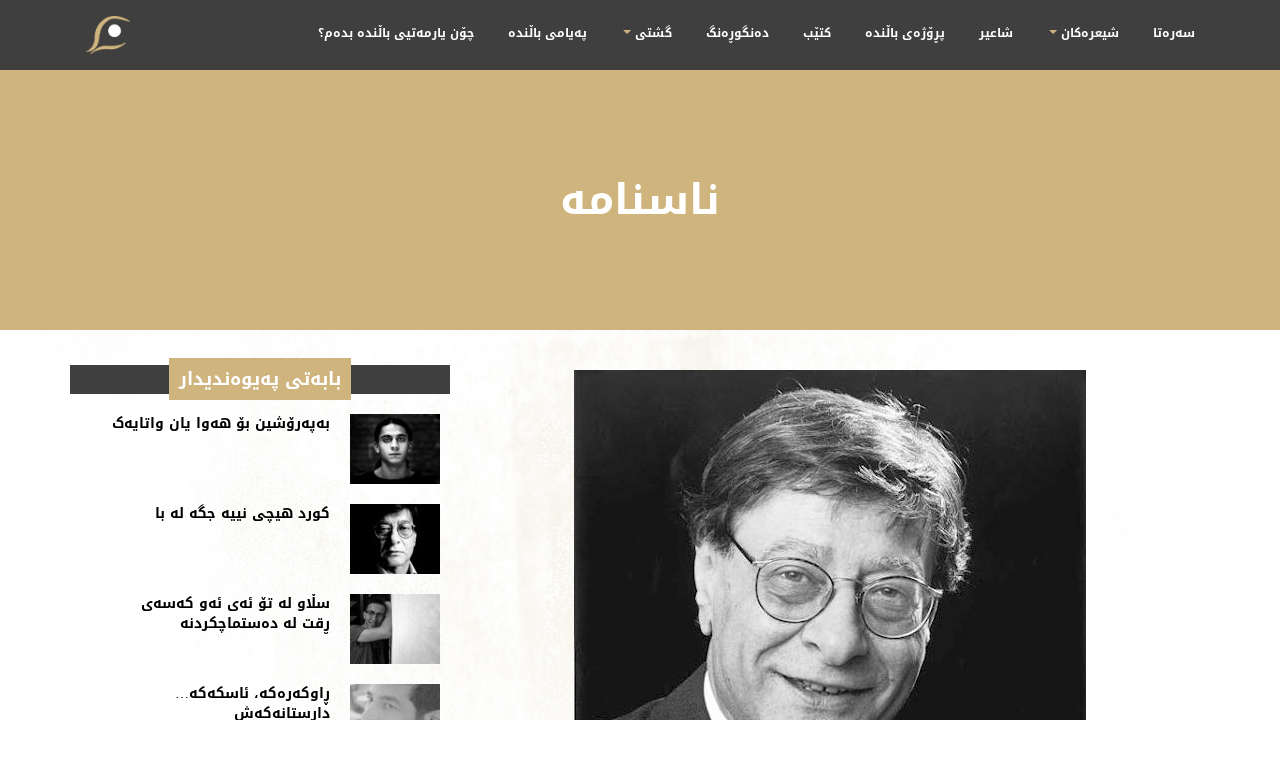

--- FILE ---
content_type: text/html; charset=UTF-8
request_url: https://balinde.com/mahmood-darwish-nasnama/
body_size: 10881
content:

 
<!DOCTYPE html>
<html lang="en">

  <head>
    <meta charset="utf-8">
    <meta name="viewport" content="width=device-width, initial-scale=1.0">
    <meta name="description" content="">
    <meta name="author" content="">
      <meta charset="utf-8">
      <meta http-equiv="X-UA-Compatible" content="IE=edge">
          <link rel="apple-touch-icon" sizes="180x180" href="/apple-touch-icon.png">
    <link rel="icon" type="image/png" sizes="32x32" href="/favicon-32x32.png">
    <link rel="icon" type="image/png" sizes="16x16" href="/favicon-16x16.png">
    <link rel="manifest" href="/site.webmanifest">
    <link rel="mask-icon" href="/safari-pinned-tab.svg" color="#5bbad5">
    <meta name="msapplication-TileColor" content="#ffffff">
    <meta name="theme-color" content="#ffffff">
    <title>ناسنامە &raquo; Balinde Poetry</title>
<!--     <link href='https://fonts.googleapis.com/css?family=Kaushan+Script' rel='stylesheet' type='text/css'>
 -->    <!-- Bootstrap core CSS -->
 	<link href="https://balinde.com/wp-content/themes/balinde/css/animate.min.css" rel="stylesheet">
    <link href="https://balinde.com/wp-content/themes/balinde/css/bootstrap.css" rel="stylesheet">
    <link rel="stylesheet" type="text/css" href="https://balinde.com/wp-content/themes/balinde/css/balinde-css.css">
    <link href="https://balinde.com/wp-content/themes/balinde/font-awesome/css/font-awesome.min.css" rel="stylesheet">

    <script src="https://balinde.com/wp-content/themes/balinde/js/wow.min.js"></script>
    <script>
        new WOW().init();
    </script>
   <style>
   .carou{
    position: absolute;
    bottom: 0;
    background: #403f3f;
    color: #fff;
    width: 100%;
    font-size: 2rem;
    padding: .6rem;
    font-family: "Droid Arabic Kufi";
    direction: rtl;
    display: block;
}
	   .addtoany_content{
		   float:right;
	   }
   </style>
<meta name='robots' content='max-image-preview:large' />
	<style>img:is([sizes="auto" i], [sizes^="auto," i]) { contain-intrinsic-size: 3000px 1500px }</style>
	<link rel='dns-prefetch' href='//static.addtoany.com' />
<link rel="alternate" type="application/rss+xml" title="Balinde Poetry &raquo; ناسنامە Comments Feed" href="https://balinde.com/mahmood-darwish-nasnama/feed/" />
<script type="text/javascript">
/* <![CDATA[ */
window._wpemojiSettings = {"baseUrl":"https:\/\/s.w.org\/images\/core\/emoji\/16.0.1\/72x72\/","ext":".png","svgUrl":"https:\/\/s.w.org\/images\/core\/emoji\/16.0.1\/svg\/","svgExt":".svg","source":{"concatemoji":"https:\/\/balinde.com\/wp-includes\/js\/wp-emoji-release.min.js?ver=6.8.3"}};
/*! This file is auto-generated */
!function(s,n){var o,i,e;function c(e){try{var t={supportTests:e,timestamp:(new Date).valueOf()};sessionStorage.setItem(o,JSON.stringify(t))}catch(e){}}function p(e,t,n){e.clearRect(0,0,e.canvas.width,e.canvas.height),e.fillText(t,0,0);var t=new Uint32Array(e.getImageData(0,0,e.canvas.width,e.canvas.height).data),a=(e.clearRect(0,0,e.canvas.width,e.canvas.height),e.fillText(n,0,0),new Uint32Array(e.getImageData(0,0,e.canvas.width,e.canvas.height).data));return t.every(function(e,t){return e===a[t]})}function u(e,t){e.clearRect(0,0,e.canvas.width,e.canvas.height),e.fillText(t,0,0);for(var n=e.getImageData(16,16,1,1),a=0;a<n.data.length;a++)if(0!==n.data[a])return!1;return!0}function f(e,t,n,a){switch(t){case"flag":return n(e,"\ud83c\udff3\ufe0f\u200d\u26a7\ufe0f","\ud83c\udff3\ufe0f\u200b\u26a7\ufe0f")?!1:!n(e,"\ud83c\udde8\ud83c\uddf6","\ud83c\udde8\u200b\ud83c\uddf6")&&!n(e,"\ud83c\udff4\udb40\udc67\udb40\udc62\udb40\udc65\udb40\udc6e\udb40\udc67\udb40\udc7f","\ud83c\udff4\u200b\udb40\udc67\u200b\udb40\udc62\u200b\udb40\udc65\u200b\udb40\udc6e\u200b\udb40\udc67\u200b\udb40\udc7f");case"emoji":return!a(e,"\ud83e\udedf")}return!1}function g(e,t,n,a){var r="undefined"!=typeof WorkerGlobalScope&&self instanceof WorkerGlobalScope?new OffscreenCanvas(300,150):s.createElement("canvas"),o=r.getContext("2d",{willReadFrequently:!0}),i=(o.textBaseline="top",o.font="600 32px Arial",{});return e.forEach(function(e){i[e]=t(o,e,n,a)}),i}function t(e){var t=s.createElement("script");t.src=e,t.defer=!0,s.head.appendChild(t)}"undefined"!=typeof Promise&&(o="wpEmojiSettingsSupports",i=["flag","emoji"],n.supports={everything:!0,everythingExceptFlag:!0},e=new Promise(function(e){s.addEventListener("DOMContentLoaded",e,{once:!0})}),new Promise(function(t){var n=function(){try{var e=JSON.parse(sessionStorage.getItem(o));if("object"==typeof e&&"number"==typeof e.timestamp&&(new Date).valueOf()<e.timestamp+604800&&"object"==typeof e.supportTests)return e.supportTests}catch(e){}return null}();if(!n){if("undefined"!=typeof Worker&&"undefined"!=typeof OffscreenCanvas&&"undefined"!=typeof URL&&URL.createObjectURL&&"undefined"!=typeof Blob)try{var e="postMessage("+g.toString()+"("+[JSON.stringify(i),f.toString(),p.toString(),u.toString()].join(",")+"));",a=new Blob([e],{type:"text/javascript"}),r=new Worker(URL.createObjectURL(a),{name:"wpTestEmojiSupports"});return void(r.onmessage=function(e){c(n=e.data),r.terminate(),t(n)})}catch(e){}c(n=g(i,f,p,u))}t(n)}).then(function(e){for(var t in e)n.supports[t]=e[t],n.supports.everything=n.supports.everything&&n.supports[t],"flag"!==t&&(n.supports.everythingExceptFlag=n.supports.everythingExceptFlag&&n.supports[t]);n.supports.everythingExceptFlag=n.supports.everythingExceptFlag&&!n.supports.flag,n.DOMReady=!1,n.readyCallback=function(){n.DOMReady=!0}}).then(function(){return e}).then(function(){var e;n.supports.everything||(n.readyCallback(),(e=n.source||{}).concatemoji?t(e.concatemoji):e.wpemoji&&e.twemoji&&(t(e.twemoji),t(e.wpemoji)))}))}((window,document),window._wpemojiSettings);
/* ]]> */
</script>

<style id='wp-emoji-styles-inline-css' type='text/css'>

	img.wp-smiley, img.emoji {
		display: inline !important;
		border: none !important;
		box-shadow: none !important;
		height: 1em !important;
		width: 1em !important;
		margin: 0 0.07em !important;
		vertical-align: -0.1em !important;
		background: none !important;
		padding: 0 !important;
	}
</style>
<link rel='stylesheet' id='wp-block-library-css' href='https://balinde.com/wp-includes/css/dist/block-library/style.min.css?ver=6.8.3' type='text/css' media='all' />
<style id='classic-theme-styles-inline-css' type='text/css'>
/*! This file is auto-generated */
.wp-block-button__link{color:#fff;background-color:#32373c;border-radius:9999px;box-shadow:none;text-decoration:none;padding:calc(.667em + 2px) calc(1.333em + 2px);font-size:1.125em}.wp-block-file__button{background:#32373c;color:#fff;text-decoration:none}
</style>
<style id='global-styles-inline-css' type='text/css'>
:root{--wp--preset--aspect-ratio--square: 1;--wp--preset--aspect-ratio--4-3: 4/3;--wp--preset--aspect-ratio--3-4: 3/4;--wp--preset--aspect-ratio--3-2: 3/2;--wp--preset--aspect-ratio--2-3: 2/3;--wp--preset--aspect-ratio--16-9: 16/9;--wp--preset--aspect-ratio--9-16: 9/16;--wp--preset--color--black: #000000;--wp--preset--color--cyan-bluish-gray: #abb8c3;--wp--preset--color--white: #ffffff;--wp--preset--color--pale-pink: #f78da7;--wp--preset--color--vivid-red: #cf2e2e;--wp--preset--color--luminous-vivid-orange: #ff6900;--wp--preset--color--luminous-vivid-amber: #fcb900;--wp--preset--color--light-green-cyan: #7bdcb5;--wp--preset--color--vivid-green-cyan: #00d084;--wp--preset--color--pale-cyan-blue: #8ed1fc;--wp--preset--color--vivid-cyan-blue: #0693e3;--wp--preset--color--vivid-purple: #9b51e0;--wp--preset--gradient--vivid-cyan-blue-to-vivid-purple: linear-gradient(135deg,rgba(6,147,227,1) 0%,rgb(155,81,224) 100%);--wp--preset--gradient--light-green-cyan-to-vivid-green-cyan: linear-gradient(135deg,rgb(122,220,180) 0%,rgb(0,208,130) 100%);--wp--preset--gradient--luminous-vivid-amber-to-luminous-vivid-orange: linear-gradient(135deg,rgba(252,185,0,1) 0%,rgba(255,105,0,1) 100%);--wp--preset--gradient--luminous-vivid-orange-to-vivid-red: linear-gradient(135deg,rgba(255,105,0,1) 0%,rgb(207,46,46) 100%);--wp--preset--gradient--very-light-gray-to-cyan-bluish-gray: linear-gradient(135deg,rgb(238,238,238) 0%,rgb(169,184,195) 100%);--wp--preset--gradient--cool-to-warm-spectrum: linear-gradient(135deg,rgb(74,234,220) 0%,rgb(151,120,209) 20%,rgb(207,42,186) 40%,rgb(238,44,130) 60%,rgb(251,105,98) 80%,rgb(254,248,76) 100%);--wp--preset--gradient--blush-light-purple: linear-gradient(135deg,rgb(255,206,236) 0%,rgb(152,150,240) 100%);--wp--preset--gradient--blush-bordeaux: linear-gradient(135deg,rgb(254,205,165) 0%,rgb(254,45,45) 50%,rgb(107,0,62) 100%);--wp--preset--gradient--luminous-dusk: linear-gradient(135deg,rgb(255,203,112) 0%,rgb(199,81,192) 50%,rgb(65,88,208) 100%);--wp--preset--gradient--pale-ocean: linear-gradient(135deg,rgb(255,245,203) 0%,rgb(182,227,212) 50%,rgb(51,167,181) 100%);--wp--preset--gradient--electric-grass: linear-gradient(135deg,rgb(202,248,128) 0%,rgb(113,206,126) 100%);--wp--preset--gradient--midnight: linear-gradient(135deg,rgb(2,3,129) 0%,rgb(40,116,252) 100%);--wp--preset--font-size--small: 13px;--wp--preset--font-size--medium: 20px;--wp--preset--font-size--large: 36px;--wp--preset--font-size--x-large: 42px;--wp--preset--spacing--20: 0.44rem;--wp--preset--spacing--30: 0.67rem;--wp--preset--spacing--40: 1rem;--wp--preset--spacing--50: 1.5rem;--wp--preset--spacing--60: 2.25rem;--wp--preset--spacing--70: 3.38rem;--wp--preset--spacing--80: 5.06rem;--wp--preset--shadow--natural: 6px 6px 9px rgba(0, 0, 0, 0.2);--wp--preset--shadow--deep: 12px 12px 50px rgba(0, 0, 0, 0.4);--wp--preset--shadow--sharp: 6px 6px 0px rgba(0, 0, 0, 0.2);--wp--preset--shadow--outlined: 6px 6px 0px -3px rgba(255, 255, 255, 1), 6px 6px rgba(0, 0, 0, 1);--wp--preset--shadow--crisp: 6px 6px 0px rgba(0, 0, 0, 1);}:where(.is-layout-flex){gap: 0.5em;}:where(.is-layout-grid){gap: 0.5em;}body .is-layout-flex{display: flex;}.is-layout-flex{flex-wrap: wrap;align-items: center;}.is-layout-flex > :is(*, div){margin: 0;}body .is-layout-grid{display: grid;}.is-layout-grid > :is(*, div){margin: 0;}:where(.wp-block-columns.is-layout-flex){gap: 2em;}:where(.wp-block-columns.is-layout-grid){gap: 2em;}:where(.wp-block-post-template.is-layout-flex){gap: 1.25em;}:where(.wp-block-post-template.is-layout-grid){gap: 1.25em;}.has-black-color{color: var(--wp--preset--color--black) !important;}.has-cyan-bluish-gray-color{color: var(--wp--preset--color--cyan-bluish-gray) !important;}.has-white-color{color: var(--wp--preset--color--white) !important;}.has-pale-pink-color{color: var(--wp--preset--color--pale-pink) !important;}.has-vivid-red-color{color: var(--wp--preset--color--vivid-red) !important;}.has-luminous-vivid-orange-color{color: var(--wp--preset--color--luminous-vivid-orange) !important;}.has-luminous-vivid-amber-color{color: var(--wp--preset--color--luminous-vivid-amber) !important;}.has-light-green-cyan-color{color: var(--wp--preset--color--light-green-cyan) !important;}.has-vivid-green-cyan-color{color: var(--wp--preset--color--vivid-green-cyan) !important;}.has-pale-cyan-blue-color{color: var(--wp--preset--color--pale-cyan-blue) !important;}.has-vivid-cyan-blue-color{color: var(--wp--preset--color--vivid-cyan-blue) !important;}.has-vivid-purple-color{color: var(--wp--preset--color--vivid-purple) !important;}.has-black-background-color{background-color: var(--wp--preset--color--black) !important;}.has-cyan-bluish-gray-background-color{background-color: var(--wp--preset--color--cyan-bluish-gray) !important;}.has-white-background-color{background-color: var(--wp--preset--color--white) !important;}.has-pale-pink-background-color{background-color: var(--wp--preset--color--pale-pink) !important;}.has-vivid-red-background-color{background-color: var(--wp--preset--color--vivid-red) !important;}.has-luminous-vivid-orange-background-color{background-color: var(--wp--preset--color--luminous-vivid-orange) !important;}.has-luminous-vivid-amber-background-color{background-color: var(--wp--preset--color--luminous-vivid-amber) !important;}.has-light-green-cyan-background-color{background-color: var(--wp--preset--color--light-green-cyan) !important;}.has-vivid-green-cyan-background-color{background-color: var(--wp--preset--color--vivid-green-cyan) !important;}.has-pale-cyan-blue-background-color{background-color: var(--wp--preset--color--pale-cyan-blue) !important;}.has-vivid-cyan-blue-background-color{background-color: var(--wp--preset--color--vivid-cyan-blue) !important;}.has-vivid-purple-background-color{background-color: var(--wp--preset--color--vivid-purple) !important;}.has-black-border-color{border-color: var(--wp--preset--color--black) !important;}.has-cyan-bluish-gray-border-color{border-color: var(--wp--preset--color--cyan-bluish-gray) !important;}.has-white-border-color{border-color: var(--wp--preset--color--white) !important;}.has-pale-pink-border-color{border-color: var(--wp--preset--color--pale-pink) !important;}.has-vivid-red-border-color{border-color: var(--wp--preset--color--vivid-red) !important;}.has-luminous-vivid-orange-border-color{border-color: var(--wp--preset--color--luminous-vivid-orange) !important;}.has-luminous-vivid-amber-border-color{border-color: var(--wp--preset--color--luminous-vivid-amber) !important;}.has-light-green-cyan-border-color{border-color: var(--wp--preset--color--light-green-cyan) !important;}.has-vivid-green-cyan-border-color{border-color: var(--wp--preset--color--vivid-green-cyan) !important;}.has-pale-cyan-blue-border-color{border-color: var(--wp--preset--color--pale-cyan-blue) !important;}.has-vivid-cyan-blue-border-color{border-color: var(--wp--preset--color--vivid-cyan-blue) !important;}.has-vivid-purple-border-color{border-color: var(--wp--preset--color--vivid-purple) !important;}.has-vivid-cyan-blue-to-vivid-purple-gradient-background{background: var(--wp--preset--gradient--vivid-cyan-blue-to-vivid-purple) !important;}.has-light-green-cyan-to-vivid-green-cyan-gradient-background{background: var(--wp--preset--gradient--light-green-cyan-to-vivid-green-cyan) !important;}.has-luminous-vivid-amber-to-luminous-vivid-orange-gradient-background{background: var(--wp--preset--gradient--luminous-vivid-amber-to-luminous-vivid-orange) !important;}.has-luminous-vivid-orange-to-vivid-red-gradient-background{background: var(--wp--preset--gradient--luminous-vivid-orange-to-vivid-red) !important;}.has-very-light-gray-to-cyan-bluish-gray-gradient-background{background: var(--wp--preset--gradient--very-light-gray-to-cyan-bluish-gray) !important;}.has-cool-to-warm-spectrum-gradient-background{background: var(--wp--preset--gradient--cool-to-warm-spectrum) !important;}.has-blush-light-purple-gradient-background{background: var(--wp--preset--gradient--blush-light-purple) !important;}.has-blush-bordeaux-gradient-background{background: var(--wp--preset--gradient--blush-bordeaux) !important;}.has-luminous-dusk-gradient-background{background: var(--wp--preset--gradient--luminous-dusk) !important;}.has-pale-ocean-gradient-background{background: var(--wp--preset--gradient--pale-ocean) !important;}.has-electric-grass-gradient-background{background: var(--wp--preset--gradient--electric-grass) !important;}.has-midnight-gradient-background{background: var(--wp--preset--gradient--midnight) !important;}.has-small-font-size{font-size: var(--wp--preset--font-size--small) !important;}.has-medium-font-size{font-size: var(--wp--preset--font-size--medium) !important;}.has-large-font-size{font-size: var(--wp--preset--font-size--large) !important;}.has-x-large-font-size{font-size: var(--wp--preset--font-size--x-large) !important;}
:where(.wp-block-post-template.is-layout-flex){gap: 1.25em;}:where(.wp-block-post-template.is-layout-grid){gap: 1.25em;}
:where(.wp-block-columns.is-layout-flex){gap: 2em;}:where(.wp-block-columns.is-layout-grid){gap: 2em;}
:root :where(.wp-block-pullquote){font-size: 1.5em;line-height: 1.6;}
</style>
<link rel='stylesheet' id='addtoany-css' href='https://balinde.com/wp-content/plugins/add-to-any/addtoany.min.css?ver=1.16' type='text/css' media='all' />
<script type="text/javascript" id="addtoany-core-js-before">
/* <![CDATA[ */
window.a2a_config=window.a2a_config||{};a2a_config.callbacks=[];a2a_config.overlays=[];a2a_config.templates={};
a2a_config.icon_color="#cbb37b,#ffffff";
/* ]]> */
</script>
<script type="text/javascript" defer src="https://static.addtoany.com/menu/page.js" id="addtoany-core-js"></script>
<script type="text/javascript" src="https://balinde.com/wp-includes/js/jquery/jquery.min.js?ver=3.7.1" id="jquery-core-js"></script>
<script type="text/javascript" src="https://balinde.com/wp-includes/js/jquery/jquery-migrate.min.js?ver=3.4.1" id="jquery-migrate-js"></script>
<script type="text/javascript" defer src="https://balinde.com/wp-content/plugins/add-to-any/addtoany.min.js?ver=1.1" id="addtoany-jquery-js"></script>
<link rel="https://api.w.org/" href="https://balinde.com/wp-json/" /><link rel="alternate" title="JSON" type="application/json" href="https://balinde.com/wp-json/wp/v2/posts/959" /><link rel="EditURI" type="application/rsd+xml" title="RSD" href="https://balinde.com/xmlrpc.php?rsd" />
<meta name="generator" content="WordPress 6.8.3" />
<link rel="canonical" href="https://balinde.com/mahmood-darwish-nasnama/" />
<link rel='shortlink' href='https://balinde.com/?p=959' />
<link rel="alternate" title="oEmbed (JSON)" type="application/json+oembed" href="https://balinde.com/wp-json/oembed/1.0/embed?url=https%3A%2F%2Fbalinde.com%2Fmahmood-darwish-nasnama%2F" />
<link rel="alternate" title="oEmbed (XML)" type="text/xml+oembed" href="https://balinde.com/wp-json/oembed/1.0/embed?url=https%3A%2F%2Fbalinde.com%2Fmahmood-darwish-nasnama%2F&#038;format=xml" />
<!-- Analytics by WP Statistics - https://wp-statistics.com -->
  </head>

  <body>
<!-- Header Part before the wallpaper image -->
<!-- Navigation -->
    <div id="nav">
        <nav class="navbar navbar-new" role="navigation">
        <div class="container">

            <div class="navbar-header">
                <button type="button" class="navbar-toggle" data-toggle="collapse" data-target="#mobilemenu">
                  <span class="sr-only">Toggle navigation</span>
                  <span class="icon-bar"></span>
                  <span class="icon-bar"></span>
                  <span class="icon-bar"></span>
                </button>
                <a href="https://balinde.com/" class="navbar-brand"><img class="img-responsive" src="https://balinde.com/wp-content/themes/balinde/img/balinde-head.png"></a>
            </div>

             <div id="mobilemenu" class="collapse navbar-collapse"><ul id="menu-menu-1" class="nav navbar-nav navbar-right"><li id="menu-item-24" class="circleBehind menu-item menu-item-type-custom menu-item-object-custom menu-item-home menu-item-24"><a title="سەرەتا" href="http://balinde.com">سەرەتا</a></li>
<li id="menu-item-187" class="menu-item menu-item-type-custom menu-item-object-custom menu-item-home menu-item-has-children menu-item-187 dropdown"><a title="شیعرەكان" href="#" data-toggle="dropdown" class="dropdown-toggle" aria-haspopup="true">شیعرەكان <span class="caret"></span></a>
<ul role="menu" class=" dropdown-menu">
	<li id="menu-item-66" class="menu-item menu-item-type-taxonomy menu-item-object-category menu-item-66"><a title="شیعری كوردی" href="https://balinde.com/category/kurdishpoem/">شیعری كوردی</a></li>
	<li id="menu-item-65" class="menu-item menu-item-type-taxonomy menu-item-object-category current-post-ancestor current-menu-parent current-post-parent menu-item-65"><a title="شیعری بیانی" href="https://balinde.com/category/latest_forign_poems/">شیعری بیانی</a></li>
</ul>
</li>
<li id="menu-item-101" class="circleBehind menu-item menu-item-type-post_type menu-item-object-page menu-item-101"><a title="شاعیر" href="https://balinde.com/poets/">شاعیر</a></li>
<li id="menu-item-111" class="menu-item menu-item-type-taxonomy menu-item-object-category menu-item-111"><a title="پڕۆژەی باڵندە" href="https://balinde.com/category/%d9%be%da%95%db%86%da%98%db%95%db%8c-%d8%a8%d8%a7%da%b5%d9%86%d8%af%db%95/">پڕۆژەی باڵندە</a></li>
<li id="menu-item-71" class="circleBehind menu-item menu-item-type-taxonomy menu-item-object-category menu-item-71"><a title="كتێب" href="https://balinde.com/category/kteb/">كتێب</a></li>
<li id="menu-item-27" class="circleBehind menu-item menu-item-type-taxonomy menu-item-object-category menu-item-27"><a title="دەنگوڕەنگ" href="https://balinde.com/category/dang-u-rang/">دەنگوڕەنگ</a></li>
<li id="menu-item-51" class="circleBehind menu-item menu-item-type-taxonomy menu-item-object-category menu-item-has-children menu-item-51 dropdown"><a title="گشتی" href="#" data-toggle="dropdown" class="dropdown-toggle" aria-haspopup="true">گشتی <span class="caret"></span></a>
<ul role="menu" class=" dropdown-menu">
	<li id="menu-item-28" class="menu-item menu-item-type-taxonomy menu-item-object-category menu-item-28"><a title="هەواڵ" href="https://balinde.com/category/%d9%87%db%95%d9%88%d8%a7%da%b5/">هەواڵ</a></li>
	<li id="menu-item-29" class="menu-item menu-item-type-taxonomy menu-item-object-category menu-item-29"><a title="وتار" href="https://balinde.com/category/wtar/">وتار</a></li>
	<li id="menu-item-52" class="menu-item menu-item-type-taxonomy menu-item-object-category menu-item-52"><a title="یاد" href="https://balinde.com/category/%db%8c%d8%a7%d8%af/">یاد</a></li>
	<li id="menu-item-74" class="menu-item menu-item-type-taxonomy menu-item-object-category menu-item-74"><a title="گفتوگۆ" href="https://balinde.com/category/%da%af%d9%81%d8%aa%d9%88%da%af%db%86/">گفتوگۆ</a></li>
</ul>
</li>
<li id="menu-item-61" class="circleBehind menu-item menu-item-type-post_type menu-item-object-page menu-item-61"><a title="پەیامی باڵندە" href="https://balinde.com/balinde_message/">پەیامی باڵندە</a></li>
<li id="menu-item-110" class="menu-item menu-item-type-post_type menu-item-object-page menu-item-110"><a title="چۆن یارمەتیی باڵندە بدەم؟" href="https://balinde.com/balinde-donate/">چۆن یارمەتیی باڵندە بدەم؟</a></li>
</ul></div>
        </div>
        </nav>
    </div>  
<!-- /Navigation -->


<div class="container-fluid">
	<div class="poet-single" style="padding-bottom: 0;">
		<h1>ناسنامە</h1>
				
	</div>
	

	<div class="poet-single-timeline">
		<div class="container">
			<div class="col-sm-12 col-md-8 poet-timeline">
				 <img width="512" height="500" src="https://balinde.com/wp-content/uploads/2018/05/dar-512x500.jpg" class="img-responsive wp-post-image" alt="" decoding="async" fetchpriority="high" /> 
				<p class="poet-caption">مەحموود دەرویش/شاعیری فەلەستینی</p>
				<p class="poet-caption" >May 17, 2018</p>
				<p><span id="more-959"></span></p>
<p>&nbsp;</p>
<blockquote>
<p style="text-align: justify; padding-left: 30px;"><em>ئەم شیعرەی <strong>مەحموود دەرویش</strong>، یەکێکە لە بەناوبانگترین شیعرەکانی، کە لە تەمەنی گەنجیدا نووسیویەتی. چیرۆکی ئەم شیعرە لەو ڕۆژەدا دەست پێ دەکات کە <strong>مەحموود دەرویش</strong> دەچێتە وەزارەتی ناوخۆ و دەیەوێت ناسنامەکەی تازە بکاتەوە. ئەو کارمەندەی لەوێ کارەکان ڕایی دەکات (هەڵبەت خەڵکی ئیسرائیلە) دەبێت ئیستمارەیەک پڕ بکاتەوە کە چەند زانیارییەک دەربارەی ئەو  کەسانە بنووسێت کە ناسنامە دەردەکەن یاخود تازەی دەکەنەوە. لەو خانەیەدا کە دەبێت نەتەوەکە بنووسرێت، لە <strong>مەحموود دەرویش</strong> دەپرسێت، خەڵکی کوێیە. <strong>مەحموود دەرویش</strong> لەو کاتەدا وەڵامی دەداتەوە دەڵێت: (عەرەب)! کارمەندەکە بە سەرسووڕمانێک و ناڕازییبوونێکەوە لێی دووبارە دەکاتەوە، دیسان لە وەڵامدا <strong>مەحموود دەرویش</strong> دەڵێت، عەرەب. پێی دەڵێت: (تۆماری بکە، من عەرەبم). ئەم دێڕە زۆر سەرنجی ڕادەکێشێت کاتێک دێتە دەرەوە، هەر لە پاسەکەدا لە ڕێی گەڕانەوەی بۆ ماڵەوە دەستنووسی یەکەمی ئەم شیعرە دەنووسێت.</em><br />
<em>ئەم شیعرە چەندین جار و بە چەندین شێوە چاپ کراوە و بڵاو کراوەتەوە، هەر جارەو بەشێکی لابراوە یان گۆڕانکارییەکی تێدا کراوە، بە گشتی بە چەند شێوازێکی جیاواز ئەم تێکستە دێتە بەرچاومان.</em><br />
<em> لەگەڵ هەر گرژی و توندوتیژییەکدا کە لە نێوان فەلەستین و ئیسرائیلدا ڕوو دەدەن، وەک ئەوەی ئەم ڕۆژانە هەیە، ئەم شیعرە وەک </em><em>شیعرێکی بەرگریی فەلەستینی دێتەوە ناو فەلەستینییەکان. <span style="color: #a38e2e;"><strong>&#8211; باڵندە</strong></span></em></p>
</blockquote>
<p>&nbsp;</p>
<p>&nbsp;</p>
<p style="text-align: right;"><strong>ناسنامە</strong><br />
<em>مەحموود دەرویش</em><br />
وەرگێڕانی لە عەرەبییەوە: <strong>بڕیار محەمەد تاهیر</strong></p>
<p>&nbsp;</p>
<p>&nbsp;</p>
<p>&nbsp;</p>
<p style="text-align: right;">تۆماری بکە، من عەرەبم<br />
ژمارەی ناسنامەکەم پەنجا هەزارە<br />
هەشت منداڵم هەیە و<br />
نۆیەمیشیان دوای هاوین لە دایک دەبێت.<br />
ئایا بەمە تووڕە دەبیت؟</p>
<p>&nbsp;</p>
<p style="text-align: right;">تۆماری بکە، من عەرەبم<br />
لەگەڵ هاوڕێیانی زەحمەتکێشدا لە کانەبەرد کار دەکەم<br />
هەشت منداڵم هەیە<br />
نان و جلوبەرگ و دەفتەریان<br />
لەسەر بەرد بۆ دەردەهێنم<br />
لەبەر دەرگاکەی تۆدا<br />
ناپاڕێمەوە بۆ خێر. خۆم بچووک ناکەمەوە.<br />
ئایا بەمە تووڕە دەبیت؟</p>
<p>&nbsp;</p>
<p style="text-align: right;">تۆماری بکە، من عەرەبم<br />
من ناوێکم بێ نازناو<br />
لە وڵاتێکدا سەبرم گرتووە<br />
کە هەموان لە گێژاوی تووڕەییدا دەژین.<br />
پێش ئەوەی زەمەن لە دایک بێت ڕەگوڕیشەم داکوتیوە<br />
پێش ئەوەی چەرخەکان بکرێنەوە<br />
پێش ئەوەی درەختی سەرڤ و زەیتوون هەبن<br />
پێش ئەوەی گیا گەشە بکات.</p>
<p>&nbsp;</p>
<p style="text-align: right;">باوکم لە خێڵی گاسنە<br />
لە نەجیبزادەکان نییە<br />
باپیریشم جووتیارێک بوو<br />
بێ بنە و بێ ڕەچەڵەک<br />
پێش ئەوەی فێری خوێندنەوەم بکات<br />
نەفسبەرزیی فێر کردم<br />
ماڵەکەشم وەک کووخی پاسەوانێکە<br />
لە شووڵ و قامیش دروست کراوە<br />
قایل دەبیت پێی؟</p>
<p>&nbsp;</p>
<p style="text-align: right;">من ناوێکم بێ نازناو<br />
تۆماری بکە، من عەرەبم<br />
ڕەنگی قژم خەڵووزینە و<br />
چاوەکانیشم قاوەیی<br />
لە نیشانەکانیشم:<br />
سەروو جامانەکەی ملم<br />
عەگالێک لە سەرمدایە<br />
لەپەکانیشم وەک بەرد ڕەقن<br />
هەرکەس لەمسی بکات، دەڕووشێت<br />
ناونیشانیشم:<br />
دێیەکی دوور و لەبیرکراوە<br />
شەقامەکانی ناویان نییە<br />
هەموو پیاوەکانیشی<br />
یان لە کانەبەرد یان لە کێڵگەدان<br />
حەزیان لە شیووعییەتە.<br />
ئایا بەمە تووڕە دەبیت؟</p>
<p>&nbsp;</p>
<p style="text-align: right;">تۆماری بکە، من عەرەبم<br />
ڕەزی باوباپیرانمت دزی<br />
ئەو زەوییەش کە خۆم و منداڵەکانم<br />
دەمانکێڵا.<br />
هیچت بۆ نەهێشتینەوە ئەم بەردانە نەبێت<br />
ئایا حکومەتەکانتان ئەمەش دەبەن لێمان؟</p>
<p>&nbsp;</p>
<p style="text-align: right;">کەواتە<br />
لە بەشی سەرەوەی لاپەڕەی یەکەم بنووسە:<br />
من ڕقم لە خەڵک نییە<br />
دەستدرێژی ناکەمە سەر کەس<br />
بەڵام ئەگەر برسی بووم<br />
گۆشتی داگیرکەرم دەخۆم.<br />
بترسن<br />
بترسن<br />
لە برسێتیم<br />
لە تووڕەییم.</p>
<p style="text-align: right;"><em> </em></p>
<div class="addtoany_share_save_container addtoany_content addtoany_content_bottom"><div class="a2a_kit a2a_kit_size_32 addtoany_list" data-a2a-url="https://balinde.com/mahmood-darwish-nasnama/" data-a2a-title="ناسنامە"><a class="a2a_button_facebook" href="https://www.addtoany.com/add_to/facebook?linkurl=https%3A%2F%2Fbalinde.com%2Fmahmood-darwish-nasnama%2F&amp;linkname=%D9%86%D8%A7%D8%B3%D9%86%D8%A7%D9%85%DB%95" title="Facebook" rel="nofollow noopener" target="_blank"></a><a class="a2a_button_whatsapp" href="https://www.addtoany.com/add_to/whatsapp?linkurl=https%3A%2F%2Fbalinde.com%2Fmahmood-darwish-nasnama%2F&amp;linkname=%D9%86%D8%A7%D8%B3%D9%86%D8%A7%D9%85%DB%95" title="WhatsApp" rel="nofollow noopener" target="_blank"></a><a class="a2a_button_telegram" href="https://www.addtoany.com/add_to/telegram?linkurl=https%3A%2F%2Fbalinde.com%2Fmahmood-darwish-nasnama%2F&amp;linkname=%D9%86%D8%A7%D8%B3%D9%86%D8%A7%D9%85%DB%95" title="Telegram" rel="nofollow noopener" target="_blank"></a><a class="a2a_button_x" href="https://www.addtoany.com/add_to/x?linkurl=https%3A%2F%2Fbalinde.com%2Fmahmood-darwish-nasnama%2F&amp;linkname=%D9%86%D8%A7%D8%B3%D9%86%D8%A7%D9%85%DB%95" title="X" rel="nofollow noopener" target="_blank"></a><a class="a2a_button_print" href="https://www.addtoany.com/add_to/print?linkurl=https%3A%2F%2Fbalinde.com%2Fmahmood-darwish-nasnama%2F&amp;linkname=%D9%86%D8%A7%D8%B3%D9%86%D8%A7%D9%85%DB%95" title="Print" rel="nofollow noopener" target="_blank"></a><a class="a2a_dd addtoany_share_save addtoany_share" href="https://www.addtoany.com/share"></a></div></div>				  			</div>
				
					<div class="col-sm-12 col-md-4">
				<div class="row">
					<div class="single_sidebar">
			            <h2><span>بابه‌تی په‌یوه‌ندیدار</span></h2>
			            <ul class="spost_nav">
			              <li>
			                <div class="media wow fadeInDown"> <a href="https://balinde.com/yahya-hassan-poem/" class="media-left"> <img width="90" height="70" src="https://balinde.com/wp-content/uploads/2020/04/yahya-hassan-1-90x70.jpg" class="attachment-didimn-5-top size-didimn-5-top wp-post-image" alt="" decoding="async" loading="lazy" /> </a>
			                  <div class="media-body"> <a href="https://balinde.com/yahya-hassan-poem/" class="catg_title">بەپەرۆشین بۆ هەوا یان واتایەک</a> </div>
			                </div>
			              </li>

  			              <li>
			                <div class="media wow fadeInDown"> <a href="https://balinde.com/%da%a9%d9%88%d8%b1%d8%af-%d9%87%db%8c%da%86%db%8c-%d9%86%db%8c%db%8c%db%95-%d8%ac%da%af%db%95-%d9%84%db%95-%d8%a8%d8%a7/" class="media-left"> <img width="90" height="70" src="https://balinde.com/wp-content/uploads/2020/01/m7a-90x70.jpg" class="attachment-didimn-5-top size-didimn-5-top wp-post-image" alt="mahmoud darwish" decoding="async" loading="lazy" /> </a>
			                  <div class="media-body"> <a href="https://balinde.com/%da%a9%d9%88%d8%b1%d8%af-%d9%87%db%8c%da%86%db%8c-%d9%86%db%8c%db%8c%db%95-%d8%ac%da%af%db%95-%d9%84%db%95-%d8%a8%d8%a7/" class="catg_title">کورد هیچی نییە جگە لە با</a> </div>
			                </div>
			              </li>

  			              <li>
			                <div class="media wow fadeInDown"> <a href="https://balinde.com/ahmed-abu-shakin-poem/" class="media-left"> <img width="90" height="70" src="https://balinde.com/wp-content/uploads/2019/02/21083108_521335604887123_6094491496068823389_o-90x70.jpg" class="attachment-didimn-5-top size-didimn-5-top wp-post-image" alt="" decoding="async" loading="lazy" /> </a>
			                  <div class="media-body"> <a href="https://balinde.com/ahmed-abu-shakin-poem/" class="catg_title">‌‌سڵاو لە تۆ ئەی ئەو کەسەی ڕقت لە دەستماچکردنە</a> </div>
			                </div>
			              </li>

  			              <li>
			                <div class="media wow fadeInDown"> <a href="https://balinde.com/%d8%ae%d8%a7%d9%84%db%8c%d8%af-%d8%b3%db%95%d8%af%db%95%d9%82%db%95/" class="media-left"> <img width="90" height="70" src="https://balinde.com/wp-content/uploads/2018/06/rashwsp-1-90x70.jpg" class="attachment-didimn-5-top size-didimn-5-top wp-post-image" alt="" decoding="async" loading="lazy" /> </a>
			                  <div class="media-body"> <a href="https://balinde.com/%d8%ae%d8%a7%d9%84%db%8c%d8%af-%d8%b3%db%95%d8%af%db%95%d9%82%db%95/" class="catg_title">ڕاوکەرەکە، ئاسکەکە&#8230; دارستانەکەش</a> </div>
			                </div>
			              </li>

  

			            </ul>
	          		</div>
          		</div>
          		
          		</div>
          		<div class="col-sm-12 col-md-4">
				<div class="row">
					<div class="single_sidebar">
			            <h2><span>زۆرترین خوێنراو</span></h2>
			            <ul class="spost_nav">
			            			              <li>
			                <div class="media wow fadeInDown"> <a href="https://balinde.com/mardin-ibrahim-poem/" class="media-left"> 
			                <img width="90" height="70" src="https://balinde.com/wp-content/uploads/2018/08/153349055602890476-90x70.jpg" class="attachment-didimn-5-top size-didimn-5-top wp-post-image" alt="" decoding="async" loading="lazy" srcset="https://balinde.com/wp-content/uploads/2018/08/153349055602890476-90x70.jpg 90w, https://balinde.com/wp-content/uploads/2018/08/153349055602890476-510x400.jpg 510w" sizes="auto, (max-width: 90px) 100vw, 90px" />			                 </a>
			                  <div class="media-body"> <a href="https://balinde.com/mardin-ibrahim-poem/" class="catg_title">نەینەوا</a> </div>
			                </div>
			              </li>
			              <li>
			                <div class="media wow fadeInDown"> <a href="https://balinde.com/ali-wazieh-poem/" class="media-left"> 
			                <img width="90" height="70" src="https://balinde.com/wp-content/uploads/2018/05/wajie-90x70.jpg" class="attachment-didimn-5-top size-didimn-5-top wp-post-image" alt="" decoding="async" loading="lazy" />			                 </a>
			                  <div class="media-body"> <a href="https://balinde.com/ali-wazieh-poem/" class="catg_title">ئەوەی لە جانتاکەم کەوت</a> </div>
			                </div>
			              </li>
			              <li>
			                <div class="media wow fadeInDown"> <a href="https://balinde.com/saya-fughan-poem/" class="media-left"> 
			                <img width="90" height="70" src="https://balinde.com/wp-content/uploads/2018/05/saya-90x70.jpg" class="attachment-didimn-5-top size-didimn-5-top wp-post-image" alt="" decoding="async" loading="lazy" />			                 </a>
			                  <div class="media-body"> <a href="https://balinde.com/saya-fughan-poem/" class="catg_title">ئەوەی جارێک دڵمی شکاند سەد جار لێی خۆش بووم</a> </div>
			                </div>
			              </li>
			              <li>
			                <div class="media wow fadeInDown"> <a href="https://balinde.com/rahoz-kamaran-poem/" class="media-left"> 
			                <img width="90" height="70" src="https://balinde.com/wp-content/uploads/2018/07/rahoz-kamaran-90x70.jpg" class="attachment-didimn-5-top size-didimn-5-top wp-post-image" alt="" decoding="async" loading="lazy" />			                 </a>
			                  <div class="media-body"> <a href="https://balinde.com/rahoz-kamaran-poem/" class="catg_title">حه‌ز ده‌كه‌م ده‌رباره‌ی گۆڕی تۆ بنووسم كه‌ دڵمه</a> </div>
			                </div>
			              </li>
			            </ul>
	          		</div>
          		</div>
			</div>
		</div>

	</div>
</div>
<!-- Poem Single -->
<!-- Footer Section -->  
<footer id="footer" class="bg-one">
			<div class="container">
			    <div class="row wow fadeInUp" data-wow-duration="500ms">
					<div class="col-lg-12">
						
						<div class="social-icon">
							<ul>
								<li><a href="https://www.facebook.com/BalindePoetry"><i class="fa fa-facebook"></i></a></li>
								<li><a href="https://twitter.com/BalindePoetry"><i class="fa fa-twitter"></i></a></li>
								<li><a href="#"><i class="fa fa-soundcloud"></i></a></li>
								<li><a href="https://www.youtube.com/channel/UCinf3yhuaAZIOaWiylWUn6A"><i class="fa fa-youtube"></i></a></li>
							</ul>
						</div>
												
						<div class="copyright text-center">
							<a href="https://balinde.com/">
								<img src="https://balinde.com/wp-content/themes/balinde/img/balinde-logo.png" alt="Balinde Logo" /> 
							</a>
							<br />
							
							<p>Design And Developed by <a href="http://www.iweb-group.com"><img class="iweb-logo" src="https://balinde.com/wp-content/themes/balinde/img/iweb-logo-footer-balinde.png" alt="iWeb Group Logo"> </a> &copy; 2026 All Rights Reserved.</p>
						</div>					
					</div>
				</div>
			</div>
		</footer>
<!-- END Footer Section -->

    <!-- Bootstrap core JavaScript -->
    <!-- Placed at the end of the document so the pages load faster -->
   
    <script src="https://balinde.com/wp-content/themes/balinde/js/jquery.js"></script>
    	<script src="https://balinde.com/wp-content/themes/balinde/js/bootstrap.js"></script>
	<script src="https://balinde.com/wp-content/themes/balinde/js/jquery-scrolltofixed-min.js"></script>
	<script src="https://balinde.com/wp-content/themes/balinde/js/script.js"></script>
	<script src="https://balinde.com/wp-content/themes/balinde/js/jquery.validate.min.js"></script>
    <!-- Custom JavaScript for Smooth Scrolling - Put in a custom JavaScript file to clean this up -->
    <script>
var slideIndex = 1;
showDivs(slideIndex);

function plusDivs(n) {
  showDivs(slideIndex += n);
}

function showDivs(n) {
  var i;
  var x = document.getElementsByClassName("mySlides");
  if (n > x.length) {slideIndex = 1}    
  if (n < 1) {slideIndex = x.length}
  for (i = 0; i < x.length; i++) {
     x[i].style.display = "none";  
  }
  x[slideIndex-1].style.display = "block";  
}
</script>
    <script>
      $(function() {
        $('a[href*=#]:not([href=#])').click(function() {
          if (location.pathname.replace(/^\//,'') == this.pathname.replace(/^\//,'') 
            || location.hostname == this.hostname) {

            var target = $(this.hash);
            target = target.length ? target : $('[name=' + this.hash.slice(1) +']');
            if (target.length) {
              $('html,body').animate({
                scrollTop: target.offset().top+500
              }, 1000);
              return false;
            }
          }
        });
      });
    </script>
<!-- Navbar -->
<script type="text/javascript">
$(document).ready(function() {
        $('#nav').scrollToFixed();
  });
    </script>
<!-- /Navbar-->	
	<script type="speculationrules">
{"prefetch":[{"source":"document","where":{"and":[{"href_matches":"\/*"},{"not":{"href_matches":["\/wp-*.php","\/wp-admin\/*","\/wp-content\/uploads\/*","\/wp-content\/*","\/wp-content\/plugins\/*","\/wp-content\/themes\/balinde\/*","\/*\\?(.+)"]}},{"not":{"selector_matches":"a[rel~=\"nofollow\"]"}},{"not":{"selector_matches":".no-prefetch, .no-prefetch a"}}]},"eagerness":"conservative"}]}
</script>
<script type="text/javascript" id="wp-statistics-tracker-js-extra">
/* <![CDATA[ */
var WP_Statistics_Tracker_Object = {"requestUrl":"https:\/\/balinde.com\/wp-json\/wp-statistics\/v2","ajaxUrl":"https:\/\/balinde.com\/wp-admin\/admin-ajax.php","hitParams":{"wp_statistics_hit":1,"source_type":"post","source_id":959,"search_query":"","signature":"8a7d43e15198584b4287bbbd10f5e21d","endpoint":"hit"},"option":{"dntEnabled":false,"bypassAdBlockers":false,"consentIntegration":{"name":null,"status":[]},"isPreview":false,"userOnline":false,"trackAnonymously":false,"isWpConsentApiActive":false,"consentLevel":"functional"},"isLegacyEventLoaded":"","customEventAjaxUrl":"https:\/\/balinde.com\/wp-admin\/admin-ajax.php?action=wp_statistics_custom_event&nonce=e98b8bfaad","onlineParams":{"wp_statistics_hit":1,"source_type":"post","source_id":959,"search_query":"","signature":"8a7d43e15198584b4287bbbd10f5e21d","action":"wp_statistics_online_check"},"jsCheckTime":"60000"};
/* ]]> */
</script>
<script type="text/javascript" src="https://balinde.com/wp-content/plugins/wp-statistics/assets/js/tracker.js?ver=14.16" id="wp-statistics-tracker-js"></script>
  </body>

</html>

<!-- Page cached by LiteSpeed Cache 7.7 on 2026-01-26 12:47:41 -->

--- FILE ---
content_type: text/css
request_url: https://balinde.com/wp-content/themes/balinde/css/balinde-css.css
body_size: 6976
content:
@charset "utf-8";@font-face{font-family:"droidkufibold";font-family:"Droid Arabic Kufi";src:url("../fonts/droidkufibold.eot");src:url("../fonts/droidkufibold.eot?#iefix") format("embedded-opentype"),url("../fonts/droidkufibold.woff") format("woff"),url("../fonts/droidkufibold.ttf") format("truetype"),url("../fonts/droidkufibold.svg#droidkufibold") format("svg");font-weight:normal;font-style:normal;}
@charset "utf-8";@font-face{font-family:"droidnaskhregular";font-family:"Droid Arabic Naskh";src:url("../fonts/droidnaskhregular.eot");src:url("../fonts/droidnaskhregular.eot?#iefix") format("embedded-opentype"),url("../fonts/droidnaskhregular.woff") format("woff"),url("../fonts/droidnaskhregular.ttf") format("truetype"),url("../fonts/droidnaskhregular.svg#droidnaskhregular") format("svg");font-weight:normal;font-style:normal;}

html,
body {
  background: url("../img/balinde-texture.jpg")no-repeat center center fixed;
  -webkit-background-size: cover;
  -moz-background-size: cover;
  -o-background-size: cover;
  background-size: cover;
  font-family: "Droid Arabic Naskh"; 
}
/*Wordpress Image Reset*/
img[class*="align"],
img[class*="wp-image-"] {
    height: auto;
}
.wp-caption{width:100% !important}
/*Wordpress Image Reset*/
.searchBox-input{
	margin-top: -5px;
	border: none;
	box-shadow: none;
	outline: none;
	padding: 5px;
	text-align: center;
	font-family: "Droid Arabic Kufi";
	background-color: #cfb47d;
	border-radius: 20px;
	position: absolute;
	top: 10px;
	right: 50px;
	}
.about .hala-iweb p{text-align: justify;}
blockquote p {
    line-height: 22px;
    font-size: 16px;
    direction: rtl;
}

.carousel-control fa-angle-left, .carousel-control fa-angle-right{
    position: absolute;
    top: 50%;
    left: 50%;
    z-index: 5;
    display: inline-block;
}
.modal-dialog{width: 80%;}
.modal-content{background-color: #403f3f}
.modal-title{
    color: #fff;
    direction: rtl;
    text-align: center;
    font-family: "Droid Arabic Naskh";
    }
.modal-body p{color: #fff; text-align: right; direction: rtl;}
.modal-header .close{color:#fff;}

.iweb-logo{width:40px;}

.aligncenter, .alignnone{margin: 0 auto;}

.carousel-inner a{width: 100%}

em{line-height: 30px;}

.pagination {
    display: inline-block;
    margin: 20px 0;
    text-align: center;
    width: 100%;
    padding: 0 5px;
}
.pagination a:link, .pagination a:visited{
    text-decoration: none;
    color: #333439;
    transition: color 200ms;
    padding: 0 5px;
}

.pagination a:hover{
    color: #CFB47D;
}
.pagination .current{
    color: #CFB47D;
    padding: 0 5px;
}
/*------------- Header Navbar Links-----------*/
.header{
  background-color: #26292e;
}
.header-nav{
  margin-top: 10px;
  margin-bottom: 10px;
}
.header-nav li{
  display: inline;
}
.header-nav li a{
  text-decoration: none;
  padding: 5px 10px;
  color: #fff;
  font-size: 13px;
  background-color: #cfb47d;
  border-radius: 20px;
  font-family: "Droid Arabic Kufi";
  transition: ease-in-out 500ms;
}
.header-nav li a:hover{
  background-color: #aa803a;
  transition: ease-in-out 500ms;
}
.header .container{
  margin-left: 0;
}
/*------------- END Header Navbar Links-----------*/

/*------------- Wallpaper section-----------*/
.balinde-wallpaper img{
  width: 100%;
  height: 498px;
}
.balinde-wallpaper img:hover{cursor: pointer;}
/*------------- END Wallpaper section-----------*/

/*------------- poem and logo-----------*/

.poem-and-logo{
  display: block;
  position: relative;
  overflow: hidden;
  height: auto;
  background-color: #f0f0f0;
  padding: 10px 0;
  border-bottom: 2px solid #cfb47d;
}
.poem-and-logo .balinde-logo{
  width: 232px;
}
.poem-and-logo .header-poem{
  float: right;
}
.poem-and-logo .header-poem-text{
  display: block;
  text-decoration: none;
  color: #403f3f;
  font-size: 18px;
  margin-top: 54px;
  font-family: "Droid Arabic Kufi";
}
.poem-and-logo .header-poem-text writer{
  font-size: 10px;
  text-align: left;
  display: block;
  padding-left: 49px;
  padding-top: 10px;
}
.poem-and-logo .header-poem-text span:before{
  /* content: '\f10d';*/
  font-family: FontAwesome;
  padding: 0 5px 0 5px;
  color: #cfb47d;
  top: -10px;
  position: relative;
}
.poem-and-logo .header-poem-text span:after{
  /* content: '\f10e'; */
  font-family: FontAwesome;
  padding: 0 5px 0 5px;
  color: #cfb47d;
  top: -10px;
  position: relative;
}
.poem-and-logo .header-poem .header-poem-img{
  text-align: center;
  margin: 0 auto;
  width: 71px;
}
.poem-and-logo .header-poem .header-poem-img p{
  display: block;
  position: relative;
  direction: rtl;
  font-family: "Droid Arabic Kufi";
  color: #cfb47d;
  transition: ease-in-out 500ms;
  padding-top: 5px;
  font-size: 10px;
}
.poem-and-logo .header-poem .header-poem-img a{
  text-decoration:none;
}
.poem-and-logo .header-poem .header-poem-img a:hover p{
  transition: ease-in-out 500ms;
  color: #403f3f;
}
/*------------- END poem and logo-----------*/

/*------------- Navbar --------------*/
#nav {
margin-bottom:-20px;
}
.navbar > .container .navbar-brand {
    margin-left: 0px;
}
.navbar-toggle{
  margin-top: 15px;
}
.nav{
  direction: rtl;
}
.navbar {
border-radius:0px !important;
}
.navbar-nav li{
  float: none;
}
.navbar-nav{
  margin: auto 0;
  padding: 15px 0 !important;
}
.nav > li > a{
  display: inline-block;
  padding-top: 7px;
}
.navbar-nav > li > a {
  padding-bottom: 10px;
}
.nav li{
  display: inline-block;
  position: relative;
}
.navbar-new {
  background-color: #403f3f;
}
.navbar-new .navbar-brand {
  color: #f1f1f1;
}
.dropdown-menu li{
  display: block;
}
.navbar-new .navbar-text {
  color: #f1f1f1;
}
.navbar-new .navbar-nav > li > a {
  color: #fff;
  font-size: 12px;
  font-family: "Droid Arabic Kufi";
}
.navbar-new .navbar-nav > li > a:hover,
.navbar-new .navbar-nav > li > a:focus {
  background-color: transparent;
}
.dropdown-menu > .active > a, .dropdown-menu > .active > a:hover, .dropdown-menu > .active > a:focus {
    color: #fff;
    text-decoration: none;
    outline: 0;
    background-color: #cfb47d;
}
.navbar-new .navbar-toggle {
  border-color: none;
}
.navbar-new .navbar-toggle:hover,
.navbar-new .navbar-toggle:focus {
  background-color: none;
}
.navbar-new .navbar-toggle .icon-bar {
  background-color: #cfb47c;
}
.navbar-new .navbar-collapse,
.navbar-new .navbar-form {
  border-color: unset;
}
.navbar-new .navbar-nav > .dropdown > a:hover .caret {
  border-top-color: #cfb47d;
  border-bottom-color: #cfb47d;
}
.navbar-new .navbar-nav > .dropdown > a:focus .caret{
  border-top-color: #cfb47d;
  border-bottom-color: #cfb47d;
}
.navbar-new .navbar-nav > .open > a,
.navbar-new .navbar-nav > .open > a:hover,
.navbar-new .navbar-nav > .open > a:focus {
  background-color: transparent;
  color: #cfb47d;
}
.navbar-new .navbar-nav > .open > a .caret,
.navbar-new .navbar-nav > .open > a:hover .caret,
.navbar-new .navbar-nav > .open > a:focus .caret {
  border-top-color: #cfb47d;
  border-bottom-color: #cfb47d;
}
.navbar-new .navbar-nav > .dropdown > a .caret {
  border-top-color: #cfb47d;
  border-bottom-color: #cfb47d;
}
@media (max-width: 767px) {
  .navbar-new .navbar-nav .open .dropdown-menu > li > a {
    color: #777777;
  }
  .navbar-new .navbar-nav .open .dropdown-menu > li > a:hover,
  .navbar-new .navbar-nav .open .dropdown-menu > li > a:focus {
    color: #333333;
    background-color: transparent;
  }
  .navbar-new .navbar-nav .open .dropdown-menu > .active > a,
  .navbar-new .navbar-nav .open .dropdown-menu > .active > a:hover,
  .navbar-new .navbar-nav .open .dropdown-menu > .active > a:focus {
    color: #555555;
    background-color: #e7e7e7;
  }
  .navbar-new .navbar-nav .open .dropdown-menu > .disabled > a,
  .navbar-new .navbar-nav .open .dropdown-menu > .disabled > a:hover,
  .navbar-new .navbar-nav .open .dropdown-menu > .disabled > a:focus {
    color: #cccccc;
    background-color: transparent;
  }
}
.navbar-new .navbar-link {
  color: #777777;
}
.navbar-new .navbar-link:hover {
  color: #333333;
}
.navbar-new .navbar-header > a > img{
  width: 45px;
}
.navbar-new .navbar-nav{
  width: 90%;
}
/*-------------END Navbar----------------*/

/*------------- Slider section --------------*/
.sliders{
  padding: 45px 0;
}
.sliders .slider1 img, .slider2 img, .slider3 img {
  width: 100%;
  height: auto;
  box-shadow: 1px 1px 3px #4b4c4d;
  border-radius: 10px;
  transition: all ease-in-out 500ms;
}
.sliders a{
  text-decoration: none;
}

.slider1{overflow: hidden; border-radius: 10px;}

.sliders a:hover > img, .newest-poem a:hover img, .weekly-poem a:hover img, .newest-poem-section a:hover img {
  -moz-transform: scale(1.02);
  -webkit-transform: scale(1.02);
  transform: scale(1.02);
  border-radius: 10px;
  transition: all ease-in-out 500ms;
}

.sliders .slider1 p, .slider2 p, .slider3 p {
  text-align: center;
  padding-top: 30px;
  font-size: 17px;
  color: #000;
  font-family: "Droid Arabic Kufi";
  direction: rtl;
}
/*------------- END Slider section --------------*/

/*------------ Balinde project section ----------*/
.balinde-project .balinde-pr-section img{
  width: 100%;
  box-shadow: 1px 1px 3px #4b4c4d;
  transition: ease-in-out 0.2s;
}
.balinde-project .newest-poem a{
  text-decoration: none;
  color: #000;
}
.balinde-project .newest-poem img {
box-shadow: 1px 1px 3px #4b4c4d;
border-radius: 10px;
transition: ease-in-out 0.2s;
}
.balinde-project .newest-poem p{
  font-size: 14px;
  text-align: right;
  padding-top: 20px;
  font-family: "Droid Arabic Kufi";
  direction: rtl;
}
/*.balinde-pr-section{
  background-color: #ffff00;
  border-radius: 10px;
}*/
.balinde-project{
  margin: 10px 0 30px 0;
}
.balinde-project .balinde-pr-section a{
  text-align: right;
  text-decoration: none;
}
.balinde-project .balinde-pr-section .bl-heading, .gftwgo .bl-heading{
  padding-top: 8px;
  font-size: 20px;
  color: #000;
  font-family: "Droid Arabic Kufi";
  direction: rtl;
}
.balinde-project .balinde-pr-section p{
  font-size: 16px;
  line-height: 20px;
  color: #000;
  font-family: "Droid Arabic Kufi";
  direction: rtl;
  margin-top: 13px;
}
.balinde-pr-section:before{
  position: absolute;
  content: 'پڕۆژه‌ی باڵنده‌';
  padding: 10px;
  background-color: #aa803a;
  color: #fff;
  right: 20px;
  font-size: 12px;
  top: -20px;
  font-family: "Droid Arabic Kufi";
  direction: rtl;
  border-top-right-radius: 40px;
  border-bottom-left-radius: 30px;
}
/*------------ END Balinde project section ----------*/

/*------------ DangaRang Section ----------*/
.dangarang{
  margin: 80px 0 30px 0;
}
.dangarang .card-img-overlay, .gftwgo .card-img-overlay{
  position: absolute;
  right: 22px;
  padding: 1.25rem;
  color: #fff;
  font-family: "Droid Arabic Kufi";
  direction: rtl;
}
.dangarang .dangarang-img{
  box-shadow: 1px 1px 3px #4b4c4d;
  border-radius: 10px;
  width: 100%;
  height: auto;
}
.dangarang .row:nth-child(1){
  padding-right: 20px;
  margin-top: 10px;
}
.dangarang .row:nth-child(2){
  padding-right: 20px;
  margin-top: 60px;
}
.dangarang .row a{
  text-decoration: none;
}
.dangarang .row p{
  text-align: center;
  color: #000;
  padding-top: 20px;
  font-family: "Droid Arabic Kufi";
  direction: rtl;
}
.dangarang .dangarang-babat img{
  width: 100%;
  box-shadow: 1px 1px 3px #4b4c4d;
}
/*.dangarang .dangarang-babat{
  background-color: #ffff00;
  border-radius: 10px;
}*/
.dangarang .dangarang-babat a{
  text-align: right;
  text-decoration: none;
}
.dangarang .dangarang-babat .dg-heading{
  padding-top: 20px;
  font-size: 20px;
  color: #000;
  font-family: "Droid Arabic Kufi";
  direction: rtl;
}
.dangarang .dangarang-babat .dg-sub-heading{
  font-size: 13px;
  line-height: 12px;
  color: #000;
  font-family: "Droid Arabic Kufi";
  direction: rtl;
}
.dangarang .dangarang-babat:before{
  position: absolute;
  content: 'هه‌واڵ';
  padding: 10px;
  background-color: #aa803a;
  color: #fff;
  right: 40px;
  font-size: 12px;
  top: -20px;
  border-top-right-radius: 40px;
  border-bottom-left-radius: 30px;
  font-family: "Droid Arabic Kufi";
  direction: rtl;
  z-index: 1;
}




@keyframes slidy {
0% { left: 0%; }
20% { left: 0%; }
25% { left: -100%; }
45% { left: -100%; }
50% { left: -200%; }
70% { left: -200%; }
75% { left: -300%; }
95% { left: -300%; }
100% { left: -400%; }
}

div#captioned-gallery { 
  width: 100%; 
  overflow: hidden;
  box-shadow: 1px 1px 3px #4b4c4d;
}
figure.slider { 
  position: relative; 
  width: 500%;
  font-size: 0; 
  animation: 30s slidy infinite; 
}
figure.slider a { 
  width: 20%; 
  height: auto;
  display: inline-block;  
  position: inherit; 
}
figure.slider img { 
  width: 100%; 
  height: 500px; 
}
figure.slider a figcaption { 
  position: absolute; 
  bottom: 0;
  background: #403f3f;
  color: #fff; 
  width: 100%;
  font-size: 2rem; padding: .6rem;
  font-family: "Droid Arabic Kufi";
  direction: rtl;
  display: block;
}


/*------------ END DangaRang Section-------*/

/*------------ Gftwgo section ----------*/
.gftwgo .container{
  margin-top: 80px;
}
.gftwgo .gftwgo-img{
box-shadow: 1px 1px 3px #4b4c4d;
border-radius: 10px;
transition: ease-in-out 0.2s;
}
.gftwgo .gftwgo-section img{
  width: 100%;
  box-shadow: 1px 1px 3px #4b4c4d;
  height: auto;
}

.gftwgo .weekly-poem::before {
    position: absolute;
    content: 'شیعری هه‌فته‌';
    padding: 10px;
    color: #fff;
    right: 20px;
    font-size: 14px;
    top: 3px;
    font-family: "Droid Arabic Kufi";
    direction: rtl;
    z-index: 99;
}

.gftwgo .weekly-poem a{
  text-decoration: none;
  color: #000;
}
.gftwgo .weekly-poem p{
  text-align: right;
  padding-top: 20px;
  font-family: "Droid Arabic Kufi";
  direction: rtl;
}
/*.gftwgo-section{
  background-color: #ffff00;
  border-radius: 10px;
}*/
.gftwgo{
  margin: 10px 0 30px 0;
}
.gftwgo .gftwgo-section a{
  text-align: right;
  text-decoration: none;
}
.gftwgo .gftwgo-section .gftwgo-heading{
  padding-top: 8px;
  font-size: 20px;
  color: #000;
  font-family: "Droid Arabic Kufi";
  direction: rtl;
}
.gftwgo-section p{
  font-size: 16px;
  color: #000;
  font-family: "Droid Arabic Kufi";
  direction: rtl;
  line-height: 25px;
}
.gftwgo-section:before{
  position: absolute;
  content: 'گفتوگۆ';
  padding: 10px;
  background-color: #aa803a;
  color: #fff;
  right: 40px;
  top: -20px;
  font-size: 12px;
  border-top-right-radius: 40px;
  border-bottom-left-radius: 30px;
  font-family: "Droid Arabic Kufi";
  direction: rtl;
}
/*------------ END Gftwgo section ----------*/

/*------------ newest poem section ---------*/
.newest-poem-section{
  margin-bottom: 30px;
}
.newest-poem-section a:hover{text-decoration: none;}
.newest-poem::before {
    position: absolute;
    content: 'نوێترین شیعری كوردی';
    padding: 10px;
    color: #fff;
    right: 20px;
    font-size: 14px;
    top: 3px;
    font-family: "Droid Arabic Kufi";
    direction: rtl;
    z-index: 99;
}

.newest-poem-section img{
  height: auto;
  width: 100%;
  box-shadow: 1px 1px 3px #4b4c4d;
  transition: ease-in-out 0.2s;
  border-radius: 10px;
}
.newest-poem-section .nps-heading{
  text-decoration: none;
  text-align: center;
  font-size: 34px;
  display: block;
  margin-top: 20px;
  margin-bottom: 20px;
  color: #000;
  font-family: "Droid Arabic Kufi";
  direction: rtl;
}
.newest-poem-section .nps-heading span {
  display: inline-block;
  position: relative;  
}
.newest-poem-section .nps-heading span:before,
.newest-poem-section .nps-heading span:after {
  content: "";
  position: absolute;
  height: 5px;
  border-bottom: 1px dashed #cfb47d;
  border-top: 1px dashed #cfb47d;
  top: 50%;
  width: 230px;
}
.newest-poem-section .nps-heading span:before {
  right: 100%;
  margin-right: 15px;
}
.newest-poem-section .nps-heading span:after {
  left: 100%;
  margin-left: 15px;
}
.newest-poem-section .row:nth-child(3){
  margin-top: 20px;
}
/*------------ newest poem section ---------*/

/*------------ Yearly Balinde Message section ---------*/
.yearly-balinde-msg img{
  width: 100%;
  box-shadow: 1px 1px 3px #4b4c4d;
  border-radius: 10px;
  height: 100%;
}
.yearly-balinde-msg{
  margin-bottom: 30px;
  margin-top: 50px;
}

.new-book::before {
    position: absolute;
    content: 'نوێترین كتێب';
    padding: 10px;
    color: #403F3F;
    right: 20px;
    font-size: 14px;
    top: 3px;
    font-family: "Droid Arabic Kufi";
    direction: rtl;
    z-index: 99;
}
/*------------ END Yearly Balinde Message section ---------*/

/*------------ BALINDE MESSAGE SECTION STARTS HERE ----------------*/
.balinde-message-wallpaper img{
  display: block;
  position: relative;
  height: 100vh;
  width: 100%;
}
.balinde-message-heading .bm-heading{
  display: block;
  direction: rtl;
  position: relative;
  background-color: #403f3f;
  color: white;
  width: 600px;
  padding: 20px 50px 50px 50px;
  top: -120px;
  border-radius: 10px;
  box-shadow: 1px 1px 3px #4b4c4d;
  margin: 0 auto;
}

.balinde-message-heading .bm-heading h1{
  font-family: "Droid Arabic Kufi";
  display: block;
  direction: rtl;
  position: relative;
  margin-top: 30px;
}
.balinde-message-heading .bm-heading h1:nth-child(2){
  font-size: 20px;
  color: #cfb47d;
}
.balinde-sub-nav {
  text-align: center;
  margin-bottom: 40px;
  direction: rtl;
}
.balinde-sub-nav a{
  padding: 6px 10px;
  background-color: #cfb47d;
  color: #fff;
  display: inline-block;
  margin-top: 10px;
  text-decoration: none;
  font-family: "Droid Arabic Naskh";
  border-radius: 50%;
  transition: ease-in-out 500ms;
  margin: 10px 5px 0 5px;
}
.balinde-sub-nav a:hover{
  background-color: #aa803a;
  transition: ease-in-out 500ms;
  color: #fff;
}
.yearly-messages .row{
  border-bottom: solid 2px #CFB47D;
  padding: 6rem 0;
}
.yearly-messages a{
    text-decoration: none;
    transition: all ease-in-out 300ms;
    border-bottom: solid 2px #cfb47d;
}

.yearly-messages a:hover{
    color: #cfb47d !important;
    border-color: #000;
}

.yearly-messages .row > h1{
  font-family: "Droid Arabic Kufi";
  display: block;
  direction: rtl;
  position: relative;
  color: #cfb47d;
  padding-bottom: 30px;
  text-align: center;
}
.yearly-messages .row > p{
  font-family: "Droid Arabic Naskh"; 
  display: block;
  direction: rtl;
  position: relative;
  color: #000;
  text-align: justify;
}
.yearly-messages .row > img{
  width: 100%;
  height: 400px;
  border-radius: 10px;
  box-shadow: 1px 1px 3px #4b4c4d;
  margin-bottom: 20px;
}
/*------------ BALINDE SECTION ENDS HERE ------------------*/

/*------------ POEM SECTION STARTS HERE ------------------*/
.poem-heading{
  text-align: center;
  direction: rtl;
  font-family: "Droid Arabic Kufi";
  color: #333439;
  margin-top: 40px;
}
.poem-heading span {
  display: inline-block;
  position: relative;  
}
.poem-heading span:before,
.poem-heading span:after {
  content: "";
  position: absolute;
  height: 5px;
  border-bottom: 1px dashed #cfb47d;
  border-top: 1px dashed #cfb47d;
  top: 50%;
  width: 300px;
}
.poem-heading span:before {
  right: 100%;
  margin-right: 15px;
}
.poem-heading span:after {
  left: 100%;
  margin-left: 15px;
}

.cards {
  display: -webkit-flex;
  display: flex;
  -webkit-justify-content: center;
  justify-content: center;
  -webkit-flex-wrap: wrap;
  flex-wrap: wrap;
  margin-top: 15px;
  padding: 1.5%;
  -webkit-box-sizing: border-box;
  -moz-box-sizing: border-box;
  box-sizing: border-box;
}
.cards a{
  text-decoration: none;
  width: 100%;
}
.card {
  position: relative;
  margin-bottom: 20px;
  padding-bottom: 30px;
  background: #fefff9;
  color: #363636;
  text-decoration: none;
  -moz-box-shadow: rgba(0, 0, 0, 0.19) 0 0 8px 0;
  -webkit-box-shadow: rgba(0, 0, 0, 0.19) 0 0 8px 0;
  box-shadow: rgba(0, 0, 0, 0.19) 0 0 8px 0;
  -moz-border-radius: 10px;
  -webkit-border-radius: 10px;
  border-radius: 10px;
}
@media (max-width: 700px) {
  .card {
    width: 100%;
  }
}
@media (min-width: 700px) {
  .card {
    max-width: 320px;
    margin-left: 20px;
    margin-bottom: 20px;
  }
  .card:nth-child(even) {
    margin-right: 0;
  }
}
@media (min-width: 980px) {
  .card:nth-child(even) {
    margin-right: 20px;
  }
  .card:nth-child(3n) {
    margin-right: 0;
  }
}
.card span {
  display: block;
}
.card .card-summary {
  display: none;
  text-align: right;
  direction: rtl;
  font-family: "Droid Arabic Naskh";
}
.card .card-header {
  position: relative;
  height: 350px;
  overflow: hidden;
  background-repeat: no-repeat;
  background-size: cover;
  background-position: center;
  background-color: rgba(255, 255, 255, 0.15);
  background-blend-mode: overlay;
  -moz-border-radius: 4px 4px 0 0;
  -webkit-border-radius: 4px;
  border-radius: 4px 4px 0 0;
}
.card .card-header:hover, .card .card-header:focus {
  background-color: rgba(255, 255, 255, 0);
}
.card .card-title {
  background: #cfb47d;
  padding: 3.5% 0 2.5% 0;
  color: white;
  text-transform: uppercase;
  position: absolute;
  bottom: 0;
  width: 100%;
}
.card .card-title h3 {
  font-size: 16px;
  line-height: 1.2;
  padding: 0 3.5%;
  margin: 0;
  text-align: right;
  direction: rtl;
  font-family: "Droid Arabic Kufi";
}
.card metawriter{
  float: right;
  font-family: "Droid Arabic Kufi";
}
.card .card-meta {
  max-height: 0;
  width: 100%;
  font-weight: bold;
  font-family: "Times New Roman", Times, serif;
  overflow: hidden;
  color: #666;
  font-size: .78em;
  text-transform: uppercase;
  position: absolute;
  bottom: 5%;
  padding: 0 5%;
  -moz-transition-property: max-height;
  -o-transition-property: max-height;
  -webkit-transition-property: max-height;
  transition-property: max-height;
  -moz-transition-duration: 0.4s;
  -o-transition-duration: 0.4s;
  -webkit-transition-duration: 0.4s;
  transition-duration: 0.4s;
  -moz-transition-timing-function: ease-in-out;
  -o-transition-timing-function: ease-in-out;
  -webkit-transition-timing-function: ease-in-out;
  transition-timing-function: ease-in-out;
}
.card:hover, .card:focus {
  background: white;
  -moz-box-shadow: rgba(0, 0, 0, 0.45) 0px 0px 20px 0px;
  -webkit-box-shadow: rgba(0, 0, 0, 0.45) 0px 0px 20px 0px;
  box-shadow: rgba(0, 0, 0, 0.45) 0px 0px 20px 0px;
}
.card:hover .card-summary, .card:focus .card-summary{
  color: #cfb47d;
}
.card:hover .card-title, .card:focus .card-title {
  background: #403f3f;
}
.card:hover .card-meta, .card:focus .card-meta {
  max-height: 0px;
}
/*------------ POEM SECTION ENDS HERE ------------------*/

/*------------ POET SINGLE STARTS HERE -----------------*/
.poet-single {
  width: 100%;
  height: 20em;
  margin: 0 auto;
  background: #cfb47d;
  padding-top: 100px;
  padding-bottom: 250px;
}
.poet-timeline img{
  margin: 40px auto 0 auto;
  max-width: 100%;
  height: auto;
  }
  .poet-timeline iframe{
  z-index: 1;
  }
.poet-single h1 {
  font-size: 3em;
  font-family: "Droid Arabic Kufi";
  direction: rtl;
  color: #fff;
  font-weight: bold;
  text-align: center;
  line-height: 60px;
}
.poet-single h2{
  font-family: "Droid Arabic Naskh";
  display: block;
  direction: rtl;
  font-size: 1em;
  color: #333;
  text-align: center;
}
.poet-single-timeline .poet-img{
  display: block;
  width: 70%;
  text-align: center;
  position: relative;
  float: none;
  margin: auto;
  margin-top: 30px;
  box-shadow: 1px 1px 3px #4b4c4d;
}
.poet-single-timeline .poet-caption{
  text-align: right;
  font-size: 13px;
  color: #000;
  background-color: #cfb47d22;
  padding: 10px;
}
.poet-single a {
  font-size: 1em;
  line-height: 2em;
  color: #333;
  text-align: center;
  font-family: "Droid Arabic Naskh";
  direction: rtl;
  text-decoration:none;
  transition: ease-in-out 500ms;
  display: block;
}
.poet-single a:hover {
  color: #fff;
  transition: ease-in-out 500ms;
}

.poet-single img {
  position: relative;
  display: block;
  height: auto;
  width: 10%;
  border-radius: 100%;
  border: .4em solid #403f3f; 
  cursor: pointer;
  margin: 0 auto;
}

.poet-single img:hover {
  border: .4em solid #fff;
  transform: rotate(360deg);
  transition-duration: .4s;
  transform: rotate(360deg) scale(1.2);
}

.poet-timeline{
  float: right;
}
.poet-timeline h1{
  display: block;
  text-align: right;
  position: relative;
  font-family: "Droid Arabic Kufi";
  color: #000;
  font-size: 20px;
  direction: rtl;
  padding-top: 15px;
}
.poet-timeline p{
  display: block;
  text-align: right;
  position: relative;
  font-family: "Droid Arabic Naskh";
  color: #000;
  font-size: 16px;
  direction: rtl;
  text-align: justify;
}
.poet-timeline a{
  text-align: center;
  text-decoration: none;
  font-family: "Droid Arabic Kufi";
  direction: rtl;
  position: relative;
  display: block;
  color: #000;
  transition:ease-in-out 500ms;
  margin-bottom: 20px;
  z-index: 1;
}
.poet-timeline a:hover{
  transition:ease-in-out 500ms;
  color: #cfb47d;
}
.single_sidebar{
  float:left; 
  display:inline; width:100%; 
  margin-bottom:20px; 
  padding-top: 30px;
}
.single_sidebar > h2{
  background:#403f3f; 
  color:#fff; 
  font-family: "Droid Arabic Kufi";
  direction: rtl; 
  font-size:18px;  
  margin-bottom:10px; 
  margin-left:0; 
  margin-top:5px; 
  padding:0; 
  position:relative; 
  text-align:center; 
  text-transform:uppercase
}
.single_sidebar > h2 span{
  padding:4px 10px;
  background:#cfb47d;
}
.single_sidebar ul li a{
  border-bottom:1px solid #333; 
  display:block;
  text-decoration: none;
}
.single_sidebar .spost_nav li a{
  border-bottom:none; 
  float:right;
  color: #000;
  text-align: right;
  transition: ease-in-out 500ms;
}

.carou h3{margin-top:10px; font-size: 16px;}

.carou{background-color: #cfb47d}

.carousel-indicators .active{background-color: #cfb47d}

.media, .media-body{padding-right: 10px;}

.single_sidebar .spost_nav li a:hover{
  color: #cfb47d;
  transition: ease-in-out 500ms;
}
.media-left > img{
  height:70px; 
  width:90px
}
.spost_nav{
  padding-top: 10px;
}
.spost_nav li{
  float:left; 
  display:block; 
  width:100%; 
  margin-bottom:10px
}
.spost_nav .media-left{
  width:100px; 
  height:80px
}
.media-left > img{
  height:70px; 
  width:90px
}
.spost_nav .media-body > a{
  font-family: "Droid Arabic Kufi";
  direction: rtl; 
}

.poet-work{
  margin-bottom: 40px;
  direction: rtl;
  text-align: center;
}
.poet-work a{
  text-decoration: none;
}
.poet-work a:hover img{
  -moz-transform: scale(1.1);
  -webkit-transform: scale(1.1);
  transform: scale(1.1);
  transition: all ease-in-out 500ms;
}
.poet-work img {
  display: block;
  margin: 0;
  width: 200px;
  border-radius: 10px;
  transition: all ease-in-out 500ms;
}

.poet-work figure {
  display: inline-block;
  overflow: hidden;
  background: #fff;
  width: 200px;
  margin-left: 20px;
  margin-top: 30px;
  box-shadow: 1px 1px 3px #4b4c4d;
  border-radius: 10px;
}

.poet-work figcaption {
  width: 100%;
  padding: 10px 15px 15px;
  position: relative;
  background-color:#403f3f;
  border-bottom-left-radius: 10px;
  border-bottom-right-radius: 10px;
}

.poet-work figcaption:after {
  position: absolute;
  content: '';
  width: 50%;
  height: 0;
  top: -15px;
  right: 0;
  border-width: 0 0 15px 15px;
  border-style: solid;
  border-color: #403f3f #403f3f #403f3f transparent;
}

.poet-work figcaption:before {
  position: absolute;
  content: '';
  width: 60%;
  height: 0;
  top: -15px;
  left: 0;
  border-width: 0 0 15px 0px;
  border-style: solid;
  border-color: #cfb47d transparent #cfb47d #cfb47d;
}

.poet-work h2 {
  color: #cfb47d;
  font-family: "Droid Arabic Kufi";
  position: relative;
  direction: rtl;
  font-size: 13px;
  line-height: 20px;
}
.poet-work p{
  position: relative;
  direction: rtl;
  color: #f0f0f0;
  font-size: 11px;
  font-family: "Droid Arabic Naskh";
}
/*------------ POET SINGLE ENDS HERE -----------------*/

/*------------ About CSS Starts here -----------------*/
.about .about-heading{
  display: block;
  text-align: right;
  position: relative;
  direction: rtl;
  font-family: "Droid Arabic Kufi";
  color: #403f3f;
}
.about a{text-decoration: none; color: #cfb47d; transition: color 0.2s}
.about a:hover{text-decoration: none; color: #403f3f;}

.about .hala-iweb{
  display: block;
  position: relative;
  direction: rtl;
  font-family: "Droid Arabic Naskh";
  padding-top: 50px;
  padding-bottom: 30px;
  width: 80%;
  margin: auto;
  text-align: justify;
}
/*------------ About CSS Ends here -----------------*/

/*----------- Contact CSS Starts Here -------------*/
#contact .heading h2{
  display: block;
  position: relative;
  direction: rtl;
  font-family: "Droid Arabic Kufi";
  color: #403f3f;
  font-size: 36px;
  padding-top: 50px;
  text-align: center;
}
#contact .heading p{
  display: block;
  position: relative;
  direction: rtl;
  font-family: "Droid Arabic Naskh";
  color: #403f3f;
  padding-top: 50px;
  padding-bottom: 30px;
  width: 80%;
  margin: auto;
  text-align: center;
}
.box-simple {
  text-align: center;
  margin-bottom: 40px;
}
.box-simple .icon {
  color: #cfb47d;
  border-color: #cfb47d;
  font-size: 40px;
  -webkit-transition: all 0.2s ease-out;
  -moz-transition: all 0.2s ease-out;
  transition: all 0.2s ease-out;
}
.box-simple h3 {
  font-family: "Droid Arabic Kufi";
  display: block;
  position: relative;
  direction: rtl;
  font-size: 18px;
  color: #403f3f;
  letter-spacing: 0.08em;
}
.box-simple h3 a {
  color: #555555;
}
.box-simple p {
  font-family: "Droid Arabic Naskh"; 
  display: block;
  position: relative;
  direction: rtl;
  color: #403f3f;
}
.box-simple .mailto a{
  color: #cfb47d;
  text-decoration: none;
  font-size: 16px;
  transition: ease-in-out 500ms;
}
.box-simple .mailto a:hover{
  color: #aa803a;
  transition: ease-in-out 500ms;
}
.box-simple:hover .icon {
  -webkit-transform: scale(1.1, 1.1);
  -ms-transform: scale(1.1, 1.1);
  -o-transform: scale(1.1, 1.1);
  transform: scale(1.1, 1.1);
}
.box-simple:hover .icon i {
  -webkit-transform: scale(1, 1);
  -ms-transform: scale(1, 1);
  -o-transform: scale(1, 1);
  transform: scale(1, 1);
}

/*----------- Contact CSS ENDS Here -------------*/

/*------------ Footer ----------------*/
.bg-one {
    background-color: #403f3f;
    margin-bottom: -4px;
}
.social-icon {
    padding-top: 60px;
}

.social-icon > ul {
    text-align: center;
}

.social-icon > ul > li {
    display: inline-block;
    margin-right: 20px;
}

.social-icon > ul > li > a {
    background-color: #26292e;
    display: block;
    height: 70px;
    width: 70px;

  -webkit-transform: rotateY(180deg);
     -moz-transform: rotateY(180deg);
    -ms-transform: rotateY(180deg);
     -o-transform: rotateY(180deg);
      transform: rotateY(180deg);

  -webkit-transition: all 400ms ease-out 0s;
     -moz-transition: all 400ms ease-out 0s;
     -o-transition: all 400ms ease-out 0s;
      transition: all 400ms ease-out 0s;
}

.social-icon > ul > li > a > i {
    color: #55606a;
    display: inline-block;
    font-size: 32px;
    line-height: 70px;
    margin: 0;

    opacity: 0.3;
    filter: alpha(opacity=30);

  -webkit-transform: rotateY(180deg);
     -moz-transform: rotateY(180deg);
    -ms-transform: rotateY(180deg);
     -o-transform: rotateY(180deg);
      transform: rotateY(180deg);

  -webkit-transition: all 400ms ease-out 0s;
     -moz-transition: all 400ms ease-out 0s;
     -o-transition: all 400ms ease-out 0s;
      transition: all 400ms ease-out 0s;
}

.social-icon > ul > li:hover a {
    background-color: #cfb47d;
  
  -webkit-transform: rotateY(0deg);
     -moz-transform: rotateY(0deg);
    -ms-transform: rotateY(0deg);
     -o-transform: rotateY(0deg);
      transform: rotateY(0deg);
}

.social-icon > ul > li:hover a i {
    color: #fff;
    opacity: 1;
    filter: alpha(opacity=100);
  
  -webkit-transform: rotateY(0deg);
     -moz-transform: rotateY(0deg);
    -ms-transform: rotateY(0deg);
     -o-transform: rotateY(0deg);
      transform: rotateY(0deg);
}

.copyright {
    color: #fff;
}
.copyright p{
  color: #8d8d8d;
}
.copyright > p > a{
  color: #cfb47d;
  text-decoration: none;
  font-family: "Kaushan Script";
  font-size: 20px;
}
.copyright > p > a:hover{
  color: #fed136;
  transition: ease-in-out 500ms;
}
.copyright > a > img {
    width: 200px;
    margin: 0 auto;
    padding-top: 20px;
}
/*------------ Footer ----------------*/

/* Circle behind */
.navbar-nav li a{
  transition: 0.4s;
}
.navbar-nav li a:hover {
  color: #cfb47d;
}



/*Share Buttons*/
.social-icon-btn {
  border-radius: 3.6rem;
  width: 3.6rem;
  height: 3.6rem;
  margin: 0 5px;
  position: relative;
  display: inline-block;
  text-align: center;
  font-size: 2rem;
  background: white;
  float: right;
}

.social-icon-btn span{
  display: block;
  border-radius: 0;
  width: 0;
  height: 0;
  position: absolute;
  left: 50%;
  top: 50%;
  -webkit-transition: all 0.3s;
    -moz-transition: all 0.3s;
     -ms-transition: all 0.3s;
      -o-transition: all 0.3s;
         transition: all 0.3s;
  
}

  .social-icon-btn:hover span{
    display: block;
    border-radius: 3.6rem;
    width: 3.6rem;
    height: 3.6rem;
    margin: -1.8rem;
  }

  .twitter span{
    background-color: #4099ff;
  }

  .facebook span{
    background-color: #3B5998;
  }
  .instagram span{
    background-color: #db5a3c;
  }


.social-icon-btn i{
  color: white;
  background: none;
  height: 3.6rem;
  width: 3.6rem;
  
  position: absolute;
  left: 0;
  top:0;
  z-index: 10;
  line-height: 3.6rem;
  
  -webkit-transition: all 0.3s;
  -moz-transition: all 0.3s;
  -ms-transition: all 0.3s;
  -o-transition: all 0.3s ;
  transition: all 0.3s;
  
  
}
  .social-icon-btn .icon-twitter{
    color: #4099ff;
  }
  .social-icon-btn .icon-facebook{
    color: #3b5998;
  }
  .social-icon-btn .icon-instagram{
    color: #db5a3c;
  }

  .social-icon-btn:hover .icon-twitter, .social-icon-btn:hover .icon-facebook, .social-icon-btn:hover .icon-instagram{
    color: white;
    font-size: 2.6rem;
    line-height: 3.9rem;
  }
/*Share Buttons ENDS*/

/*DROP-DOWN MENU CSS*/
.navbar-nav > li > .dropdown-menu {
  margin-top: 15px;
  background-color: #403F3F;
}
.dropdown-menu > li > a, .dropdown-menu > li > a{
  font-family: "Droid Arabic Kufi";
  direction: rtl;
  color: #fff;
}
.dropdown-menu > li > a:hover, .dropdown-menu > li > a:focus {
  background-color: transparent;
  transition: ease-in-out 500ms;
}
/*DROP-DOWN MENU CSS ENDS*/
.wp-caption-text{
  text-align: right;
  font-size: 13px;
  color: #000;
  background-color: #cfb47d22;
  padding: 10px;
}
/* responsive */
/* Small devices (tablets, 768px and up) */
@media only screen and (max-width: 480px){
   .poet-single {
       width: 100%;
       margin: 0 auto;
       background: #cfb47d;
       padding: 10px 0;
       height: auto;
    }
  .newest-poem-section .nps-heading span:before,
  .newest-poem-section .nps-heading span:after {
    content: unset;
  }
  .poet-timeline { float: unset; padding-left: 0; padding-right: 0; }
  .carousel-indicators{bottom:65px;}
  .copyright p{font-size:10px;}
  .searchBox-input{position:unset; margin: 20px auto; display:block;}
  .sliders .slider1 img{margin-top:10px;}
  .poem-and-logo .header-poem-text {
    margin-top: 5px;
  }
  
  .yearly-balinde-msg img{height: auto;}
  
  .poet-single h1 {font-size: 20px;}
  
  .header{
    text-align: center;
  }

  .poem-and-logo .header-poem-text {
    font-size: 8px;
  }

  .sliders .slider1 img, .slider2 img, .slider3 img {
    height: auto;
  }
  .sliders .slider1 p, .slider2 p, .slider3 p, .balinde-project .newest-poem p{padding-top: 15px; padding-bottom:10px;}
  
  .balinde-project .newest-poem a {
    margin-bottom: 36px;
    display: block;
  }
  
  .balinde-pr-section, .dangarang-babat, .gftwgo-section{padding-left:0; padding-right: 0;}
  
  .balinde-project .balinde-pr-section img{height: auto}
  
  .dangarang{
    margin: unset;
  }
  
  .dangarang-babat{margin-top:30px;}
  
  .dangarang .row:nth-child(1){
    padding-right: unset;
  }

  .dangarang .row:nth-child(2){
    padding-right: unset;
    margin-top: 30px;
  }

  div#captioned-gallery {
    margin-top: 35px;
  }
  figure.slider img {
    height: auto;
  }

  .gftwgo .gftwgo-section a {
    margin-top: 35px;
    display: block;
  }

  .newest-poem-section img {
    height: auto;
    width: 100%;
    margin-top: 15px;
  }

  .social-icon > ul > li{
    margin-right: unset;
  }

  .social-icon > ul > li > a{
    height: 40px;
    width: 40px;
    background-color: #cfb47d;
  }

  .social-icon > ul > li > a > i {
    line-height: 40px;
    font-size: 26px;
    color: #fff;
    opacity: 1;
  }

  .social-icon > ul {
    text-align: center;
    margin-left: -40px;
  }

  .gftwgo .gftwgo-img {
    width: 100%;
    height: auto;
  }
  .balinde-wallpaper img {
    width: 100%;
    height: auto;
  }

  .poet-single h1{
    font-size: 2em;
  }
  .balinde-message-wallpaper img {
    height: auto;
  }
  .balinde-message-heading .bm-heading {
    display: block;
    direction: rtl;
    position: relative;
    background-color: #403f3f;
    color: white;
    width: 100%;
    float: right;
    padding: 0 10px 0 0;
    top: 0;
    border-radius: 0;
    box-shadow: unset;
    margin-bottom: 40px;
  }
  .balinde-message-heading .bm-heading h1 {
    font-size: 25px;
  }
  .balinde-message-heading .bm-heading h1:nth-child(2) {
    font-size: 15px;
  }
  .yearly-messages .row > h1{
    font-size: 20px;
  }
  .yearly-messages .row > img {
    height: auto;
  }
  .yearly-messages{
    margin-right: 10px;
    margin-left: 10px;
  }
  .poem-heading span::before, .poem-heading span::after {
    content: unset;
  }
  .poet-single img {
    width: 40%;
  }
  .poet-timeline h1, .poem-heading {
    font-size: 18px;
  }
  .poet-work figure{
    margin-left: unset;
  }
  #contact .heading h2{
    font-size: 28px;
  }
  .balinde-sub-nav a{
    width: 10%;
  }
  .balinde-project .newest-poem img {
    width: 100%;
  }
  .nav li {
    display: block;
    position: relative;
    text-align: center;
  }
  .navbar-new .navbar-nav {
    width: 100%;
  }
  .sliders {
    padding: unset;
  }
  sliders a {
    margin-bottom: 30px;
    display: block;
  }
  .header-nav{
    margin-left: -10%;
  }
  .yearly-balinde-msg .col-xs-12{
      margin-bottom: 10px;
  }

}
@media (max-width: 768px) { .navbar-brand {margin-left:20px;} .navbar-toggle {margin-right:25px;} #Grid .mix{margin-left:-25px;}}
@media only screen and (min-device-width : 768px) and (max-device-width : 1024px){
  .navbar-new .navbar-nav > li > a {
    font-size: 8px;
  }
}
@media only screen 
and (min-device-width : 768px) 
and (max-device-width : 1024px) 
and (orientation : portrait) {
  .poem-and-logo .balinde-logo {
    width: 180px;
  }
  .poem-and-logo .header-poem-text {
    margin-top: 25px;
  }
  .poem-and-logo .header-poem .header-poem-img {
    width: 75px;
  }
  .poem-and-logo .header-poem .header-poem-img p {
    font-size: 8px;
  }
  .nav > li > a{padding: 10px 5px;}
}

.ssba_facebook_share, .ssba_google_share, .ssba_twitter_share{float:right; padding: 0 5px 0 5px}
.sarderr{color:#000;font-size: 14px;
    text-align: right;
    padding-top: 20px;
    font-family: "Droid Arabic Kufi";
    direction: rtl;}
.error {
  margin: 0 auto;
  text-align: center;
  font-family: "Droid Arabic Kufi";
}

.error-code {
  bottom: 60%;
  color: #2d353c;
  font-size: 96px;
  line-height: 100px;
}

.error-desc {
  font-size: 12px;
  color: #647788;
}

.m-b-10 {
  margin-bottom: 10px!important;
}

.m-b-20 {
  margin-bottom: 20px!important;
}

.m-t-20 {
  margin-top: 20px!important;
}


.modal-body{padding:0;}
.modal-body p{padding:5px;}

.full-screen {
  background-size: cover;
  background-position: center;
  background-repeat: no-repeat;
}
.carousel-inner{height:500px;}
.carousel-caption{
    position: absolute;
    bottom: 0;
    background: #403f3f;
    color: #fff;
    width: 100%;
    font-size: 2rem;
    padding: .6rem;
    font-family: "Droid Arabic Kufi";
    direction: rtl;
    display: block;
}
.carousel-indicators{
    bottom:65px;
    direction: rtl;
}

  .video-container {
    position:relative;
    padding-bottom: 56.25%;
    padding-top: 25px;
    height: 0;
    }
    .video-container iframe, .video-container object, .video-container embed {
    position: absolute;
    top: 0;
    left: 0;
    width: 100%;
    height: 100%;
    }

--- FILE ---
content_type: text/javascript
request_url: https://balinde.com/wp-content/themes/balinde/js/script.js
body_size: 635
content:
//
//	jQuery Validate example script
//
//	Prepared by David Cochran
//
//	Free for your use -- No warranties, no guarantees!
//

$(document).ready(function(){

	// Validate
	// http://bassistance.de/jquery-plugins/jquery-plugin-validation/
	// http://docs.jquery.com/Plugins/Validation/
	// http://docs.jquery.com/Plugins/Validation/validate#toptions

		$('#contact-form').validate({
	    rules: {
	      name: {
	        minlength: 2,
	        required: true
	      },
	      email: {
	        required: true,
	        email: true
	      },
	      subject: {
	      	minlength: 2,
	        required: true
	      },
	      message: {
	        minlength: 2,
	        required: true
	      }
	    },
			highlight: function(element) {
				$(element).closest('.form-group').removeClass('success').addClass('error');
			},
			success: function(element) {
				element
				.text('OK!').addClass('valid')
				.closest('.form-group').removeClass('error').addClass('success');
			}
	  });

}); // end document.ready
var $item = $('.carousel .item'); 
var $wHeight = '500px';
$item.eq(0).addClass('active');
$item.height($wHeight); 
$item.addClass('full-screen');
$('.carousel img').each(function() {
  var $src = $(this).attr('src');
  var $color = $(this).attr('data-color');
  $(this).parent().css({
    'background-image' : 'url(' + $src + ')',
    'background-color' : $color
  });
  $(this).remove();
});

$(window).on('resize', function (){
  $wHeight = '500px';
  $item.height($wHeight);
});

$('.carousel').carousel({
  interval: 6000,
  pause: "false"
});



$(document).ready(function() {
  function filterResults(letter){
    $('.card').hide();
    $('.card').filter(function() {
        return $(this).find('.tets').text().charAt(0).toUpperCase() === letter;
    }).show();
  };

  $('a').on('click',function(){
    var letter = $(this).text();      
    filterResults(letter);        
  });

  var $listItem =  $('.card')
  $('a').addClass(function(){
    var s = this.textContent;
    return $listItem.filter(function(){
       return this.textContent.charAt(0) === s
           }).length ? '' : 'grey';
  });
});